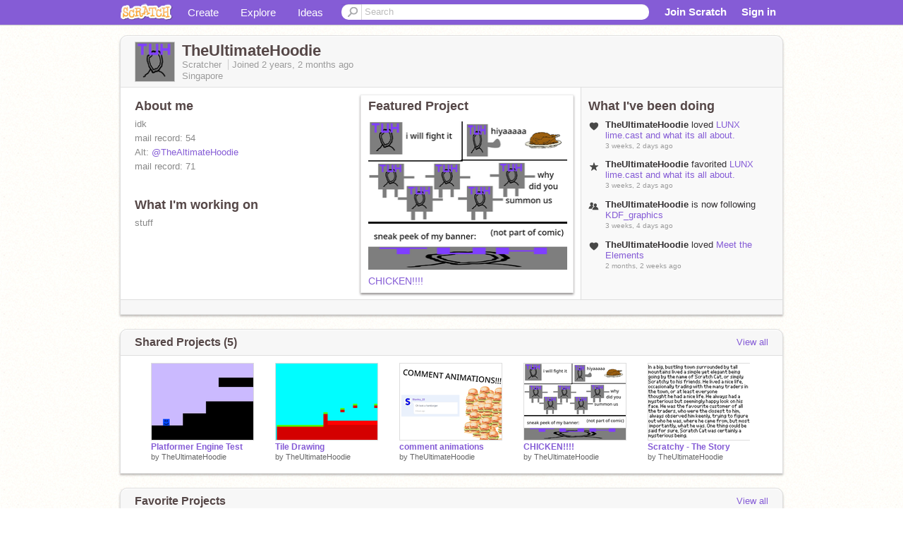

--- FILE ---
content_type: text/html; charset=utf-8
request_url: https://scratch.mit.edu/messages/ajax/user-activity/?user=TheUltimateHoodie&max=6
body_size: 199
content:
<!-- templates/notifications/includes/user-feed.html -->






<ul class="activity-stream">
  
  
  
  
  
  
  
  
 
  
  
  
  <li>
   <span class="icon-xs black love"></span>
   <div>
     <span class="actor">TheUltimateHoodie</span> 
     loved
     <a href="/projects/1259030347/">LUNX lime.cast and what its all about.</a>
     <span data-tag="time" class="time">3 weeks, 2 days ago</span>
   </div>
  </li>
  
  
  
  
  
  
  

  
  
  
  
  
  
  
  
  
  
 
  
  <li>
   <span class="icon-xs black favorite"></span>
   <div>
     <span class="actor">TheUltimateHoodie</span> 
     favorited
     <a href="/projects/1259030347/">LUNX lime.cast and what its all about.</a>
     <span data-tag="time" class="time">3 weeks, 2 days ago</span>
   </div>
  </li>
  
  
  
  
  
  
  
  
  

  
  
  
  
  <li>
    <span class="icon-xs black follower"></span>
    <div>
      <span class="actor">TheUltimateHoodie</span>
      is now following 
      <a href="/users/KDF_graphics/">KDF_graphics</a>
      
      <span data-tag="time" class="time">3 weeks, 4 days ago</span>
    </div>
  </li>
  
  
  
  
  
  
  
 
  
  
  
  
  
  
  
  
  

  
  
  
  
  
  
  
  
  
  
 
  
  
  
  <li>
   <span class="icon-xs black love"></span>
   <div>
     <span class="actor">TheUltimateHoodie</span> 
     loved
     <a href="/projects/1180881672/">Meet the Elements</a>
     <span data-tag="time" class="time">2 months, 2 weeks ago</span>
   </div>
  </li>
  
  
  
  
  
  
  

  
  
  
  
  
  
  
  
  
  
 
  
  <li>
   <span class="icon-xs black favorite"></span>
   <div>
     <span class="actor">TheUltimateHoodie</span> 
     favorited
     <a href="/projects/1180881672/">Meet the Elements</a>
     <span data-tag="time" class="time">2 months, 2 weeks ago</span>
   </div>
  </li>
  
  
  
  
  
  
  
  
  

  
  
  
  
  
  
  
  
  
  
 
  
  
  
  <li>
   <span class="icon-xs black love"></span>
   <div>
     <span class="actor">TheUltimateHoodie</span> 
     loved
     <a href="/projects/889253441/">Replay Code Splicer</a>
     <span data-tag="time" class="time">3 months, 2 weeks ago</span>
   </div>
  </li>
  
  
  
  
  
  
  

  
  
  
</ul>
